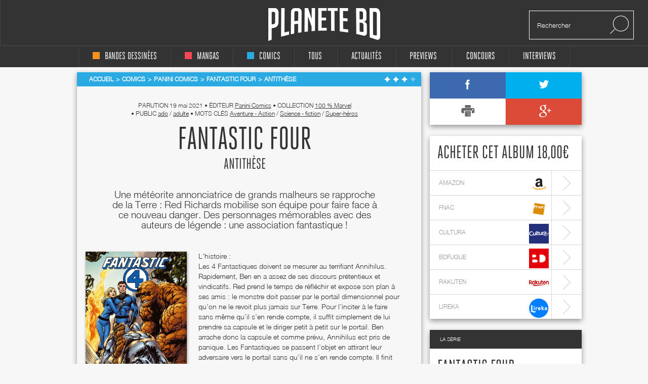

--- FILE ---
content_type: text/html; charset=UTF-8
request_url: https://static.planetebd.com/comics/panini-comics/fantastic-four/antithese/45389.html
body_size: 13054
content:
<!DOCTYPE html PUBLIC "-//W3C//DTD XHTML 1.0 Transitional//EN" "http://www.w3.org/TR/xhtml1/DTD/xhtml1-transitional.dtd">
<html xmlns="http://www.w3.org/1999/xhtml" lang="fr" xml:lang="fr">
<head>
  <!--  meta -->
             <meta content="text/html; charset=utf-8" http-equiv="Content-Type" />
                      <meta name="description" content="Planète BD, actualité, interviews et concours bd, mangas et comics" />
                      <meta name="title" content="Planète BD, actualité, interviews et concours bandes dessinées, mangas et comics" />
                     
      <link rel="canonical" href="https://static.planetebd.com/comics/panini-comics/fantastic-four/antithese/45389.html" />

      <meta property="og:title" content="Fantastic Four  chez Panini Comics"/>
<meta property="og:type" content="book"/>
<meta property="og:url" content="https://static.planetebd.com/comics/panini-comics/fantastic-four/antithese/45389.html"/>
<meta property="og:image" content="https://static.planetebd.com/dynamicImages/album/cover/normal/45/38/album-cover-normal-45389.jpg"/>
<meta property="og:site_name" content="planetebd.com"/>
<meta property="og:description" content="Une météorite annonciatrice de grands malheurs se rapproche de la Terre : Red Richards mobilise son équipe pour faire face à ce nouveau danger. Des personnages mémorables avec des auteurs de légende : une association fantastique ! "/>
<meta property="og:isbn" content="9782809496642"/>
    <meta property="fb:app_id" content="190758927615608" />
  <link rel="stylesheet" type="text/css" media="screen" href="https://static.planetebd.com/sw-combine/459cb1dc4fa76b8c3948dfa4933b8890.css?v=312" />
<link rel="stylesheet" type="text/css" media="screen" href="https://static.planetebd.com/sw-combine/6e205c204146e87d24fd23123d7502db.css?v=312" />
<script type="text/javascript" src="https://static.planetebd.com/sw-combine/aa9b219f67624074aa6ae611eb06bda0.js?v=312"></script>
<script type="text/javascript" src="https://static.planetebd.com/sw-combine/7b2fd04bd0b68e57c07c762fbcb85769.js?v=312"></script>
  <title>Fantastic Four  : Antithèse  (0), comics chez Panini Comics de Adams, Waid, O&#039;neil, Wieringo, Mounts, Martin</title>
  <meta name="google-site-verification" content="06xsVISqHHg7-D_0fA8sHKsYO5QaXFFZsImUjs99tWc" />
  <meta name="google-site-verification" content="E7PCcQYMFvo1-bwEZ5laCr_pdevFJpumkOht9JGJxTQ" />

  <!-- cultureG master tag -->
  <script type="application/javascript" src="https://do69ll745l27z.cloudfront.net/scripts/master/planetebd.js" async></script>

  <!-- common google DFP call -->
  <script async='async' src='https://www.googletagservices.com/tag/js/gpt.js'></script>
  <script>
    var googletag = googletag || {};
    googletag.cmd = googletag.cmd || [];
  </script>
   <!-- ads for planetebd -->
   <script>
    googletag.cmd.push(function() {
      googletag.defineSlot('/6479159/website_dressing', [1366, 1038], 'div-gpt-ad-1519577324962-0').addService(googletag.pubads());
      googletag.defineSlot('/6479159/header', [[728, 90], [900, 250]], 'div-gpt-ad-1519577165659-0').addService(googletag.pubads());
      googletag.defineSlot('/6479159/rightColumn', [[300, 100], [300, 600], [300, 250]], 'div-gpt-ad-1518971249730-0').addService(googletag.pubads());
      googletag.pubads().enableSingleRequest();
      googletag.pubads().collapseEmptyDivs();
      googletag.enableServices();
  });
  </script>
  <!-- start for cultureg ads -->
  <script src='//www.smartadserver.com/config.js?nwid=104' type="text/javascript"></script>
  <script type="text/javascript">
    sas.setup({ domain: '//www.smartadserver.com'});
  </script>
  <script type="text/javascript">
    if(document.location.pathname == "/")
      cgPageId = 631820; //planetebd.com/hp
    else
      cgPageId = 631821; //planetebd.com/rg

	  sas.call("onecall", {
  		siteId:		95444, 
		  pageId:		cgPageId,
		  formatId:	'1391,920,922',
		  target:		''
	  });
  </script>
  <!-- end for cultureg ads -->
  <!-- ads for perfecto -->
  <script>
    googletag.cmd.push(function() {
      googletag.defineSlot('/5646810647/dfp-PlaneteBD-Giga', [950, 250], 'div-gpt-ad-1520605250165-0').addService(googletag.pubads());
      googletag.defineSlot('/5646810647/dfp-PlaneteBD-Habillage', [1, 1], 'div-gpt-ad-1520605250165-1').addService(googletag.pubads());
      googletag.defineSlot('/5646810647/dfp-PlaneteBD-Mega', [728, 90], 'div-gpt-ad-1520605250165-2').addService(googletag.pubads());
      googletag.defineSlot('/5646810647/dfp-PlaneteBD-Pave', [300, 250], 'div-gpt-ad-1520605250165-3').addService(googletag.pubads());
      googletag.pubads().enableSingleRequest();
      googletag.enableServices();
    });
  </script>



  <meta charset="utf-8">
  <meta http-equiv="X-UA-Compatible" content="IE=edge,chrome=1">
  <meta name="viewport" content="width=device-width, initial-scale=1">
 </head>

<body>
<div id="fb-root"></div>
<script>
  window.fbAsyncInit = function() {
    FB.init({
      appId      : 190758927615608,
      xfbml      : true,
      version    : 'v2.5'
    });
  };
  fbSDK('script', 'facebook-jssdk');
</script>

<div class="main-wrap">

  <div id="website-dressing-container">
    <div id="website-dressing">
      <div id='div-gpt-ad-1519577324962-0'>
        <script>
          googletag.cmd.push(function() { googletag.display('div-gpt-ad-1519577324962-0'); });
        </script>
      </div>      
    </div>
  </div>

  <input id="main-nav-check" type="checkbox">
  <div class="container head" style="width: 100%">
    <div class ="header" id="header">
    
<label for="main-nav-check" id="iconMenuMobile" class="toggle" onclick="" title="Menu">≡</label>
<div class="menu-trigger"></div>
<a href="/" title="Planete BD" id="logo">Planete</a>
<div class="search">
    <form action="/recherche" method="GET">
        <input type="text" placeholder="Rechercher" name="mot-clef">
        <button class="search-submit-btn" disabled type="submit"><img src="/styles/originalversion/frontend/img/ico_search.png" alt="Search Icone"></button>
    </form>
</div>
    </div>
  </div>

  <nav class="menu_mobile">
    
<div id="menu">
    <label class="toggle" title="Close" onclick="" for="main-nav-check" style="right: 0; top: 15px;">×</label>
    <ul>

        <li>
            <a href="/accueil/bd/1.html" title="page d'accueil bd">
                <div class ="color-indicator-type-1"></div>bandes dessinées
            </a>

            <label class="toggle-sub" id="toggle_display_disabled" onclick="" for="fof">►</label>
            <input id="fof" class="sub-nav-check" type="checkbox">

            <ul id="fof-sub" class="sub-nav" style="top: 0;">
                <li class="sub-heading">
                    bandes dessinées
                    <label class="toggle" title="Back" onclick="" for="fof"  style="right:0; top:10px; font-size:29px;">►</label>
                </li>
                <li>
                    <a href="/actualites/bande-dessinee.html" title="actualités bds">Actualités</a>
                </li>
                <li>
                    <a href="/recherche/type/bd-1/nouveaute.html" title="nouveautés bd">Nouvelles chroniques</a>
                </li>
                <li>
                    <a href="/a-paraitre/bd/1.html" title="bd à paraître">À paraitre</a>
                </li>
                <li>
                    <a href="/recherche/type/bd-1/note/4.html" title="bd bédiens d'or">Tous les&nbsp;
                        <img src="/styles/originalversion/frontend/img/ico_star_y.png" alt="Grey Star">
                        <img src="/styles/originalversion/frontend/img/ico_star_y.png" alt="Grey Star">
                        <img src="/styles/originalversion/frontend/img/ico_star_y.png" alt="Grey Star">
                        <img src="/styles/originalversion/frontend/img/ico_star_y.png" alt="Grey Star">
                    </a>
                </li>
                <li>
                    <a href="/recherche/type/bd-1/note/3.html" title="bd bédiens d'argent">Tous les&nbsp;
                        <img src="/styles/originalversion/frontend/img/ico_star_y.png" alt="Grey Star">
                        <img src="/styles/originalversion/frontend/img/ico_star_y.png" alt="Grey Star">
                        <img src="/styles/originalversion/frontend/img/ico_star_y.png" alt="Grey Star">
                        <img src="/styles/originalversion/frontend/img/ico_star_grey.png" alt="Bold Grey Star">
                    </a>
                </li>
                <li>
                    <a href="/mots-cles/1.html">Par Mots Clés</a>
                </li>
                <li>
                    <a href="#">Par Public</a>
                    <label class="toggle-sub" id="toggle_display" onclick="" for="fof-portfolio-public">►</label>
                    <input id="fof-portfolio-public" class="sub-nav-check" type="checkbox">

                    <ul id="fof-portfolio-sub" class="sub-nav" style="top: 0;">
                        <li class="sub-heading">
                            Par Public
                            <label class="toggle" title="Back" onclick="" for="fof-portfolio-public"  style="right:0; top:10px; font-size:29px;">►</label>
                        </li>
                        <li>
                            <a href="/recherche/type/bd-1/public/enfant-1.html" title="bd enfant">Enfant</a>
                            <input id="fof-history" class="sub-nav-check" type="checkbox">
                        </li>
                                                <li>
                            <a href="/recherche/type/bd-1/public/ado-2.html" title="bd ado">Ado</a>
                            <input id="fof-history" class="sub-nav-check" type="checkbox">
                        </li>
                                                <li>
                            <a href="/recherche/type/bd-1/public/adulte-3.html" title="bd adulte">Adulte</a>
                            <input id="fof-history" class="sub-nav-check" type="checkbox">
                        </li>
                                            </ul>
                </li>
                <li>
                    <a href="/interviews/bande-dessinee.html" title="interviews bande dessinées">interviews</a>
                </li>
            </ul>
        </li>

        <li>
            <a href="/accueil/manga/2.html" title="page d'accueil manga">
                <div class ="color-indicator-type-2"></div>mangas
            </a>

            <label class="toggle-sub" id="toggle_display_disabled" onclick="" for="fast-apps">►</label>
            <input id="fast-apps" class="sub-nav-check" type="checkbox">

            <ul id="fa-sub" class="sub-nav" style="top: 0;">
                <li class="sub-heading">
                    mangas
                    <label class="toggle" title="Back" onclick="" for="fast-apps"  style="right:0; top:10px; font-size:29px;">►</label>
                </li>
                <li>
                    <a href="/actualites/manga.html" title="actualités mangas">Actualités</a>
                </li>
                <li>
                    <a href="/recherche/type/manga-2/nouveaute.html" title="nouveautés manga">Nouvelles chroniques</a>
                </li>
                <li>
                    <a href="/a-paraitre/manga/2.html" title="manga à paraître">à paraître</a>
                </li>
                <li>
                    <a href="/recherche/type/manga-2/note/4.html" title="manga mangarins d'or">Tous les&nbsp;
                        <img src="/styles/originalversion/frontend/img/ico_star_r.png" alt="Grey Star">
                        <img src="/styles/originalversion/frontend/img/ico_star_r.png" alt="Grey Star">
                        <img src="/styles/originalversion/frontend/img/ico_star_r.png" alt="Grey Star">
                        <img src="/styles/originalversion/frontend/img/ico_star_r.png" alt="Grey Star">
                    </a>
                </li>
                <li>
                    <a href="/recherche/type/manga-2/note/3.html" title="manga bédiens d'argent">Tous les&nbsp;
                        <img src="/styles/originalversion/frontend/img/ico_star_r.png" alt="Grey Star">
                        <img src="/styles/originalversion/frontend/img/ico_star_r.png" alt="Grey Star">
                        <img src="/styles/originalversion/frontend/img/ico_star_r.png" alt="Grey Star">
                        <img src="/styles/originalversion/frontend/img/ico_star_grey.png" alt="Bold Grey Star">
                    </a>
                </li>

                <li>
                    <a href="/mots-cles/2.html">Par Mots Clés</a>
                </li>


                <!--<li>
                    <a href="" title="previews manga">previews</a>
                </li>-->
                <!--
                        <li>
                            <a href="#">Concours</a>
                        </li>
                        <li>
                            <a href="#">Dossiers</a>
                        </li>
                        -->
                <li>
                    <a href="#">Par Public</a>
                    <label class="toggle-sub" id="toggle_display" onclick="" for="fa-portfolio-public">►</label>
                    <input id="fa-portfolio-public" class="sub-nav-check" type="checkbox">

                    <ul id="fa-portfolio-sub" class="sub-nav" style="top: 0;">
                        <li class="sub-heading">
                            Par Public
                            <label class="toggle" title="Back" onclick="" for="fa-portfolio-public"  style="right:0; top:10px; font-size:29px;">►</label>
                        </li>
                        <li>
                            <a href="/recherche/type/manga-2/public/enfant-1.html" title="manga enfant">Enfant</a>
                            <input id="fof-history" class="sub-nav-check" type="checkbox">
                        </li>
                                                <li>
                            <a href="/recherche/type/manga-2/public/ado-2.html" title="manga ado">Ado</a>
                            <input id="fof-history" class="sub-nav-check" type="checkbox">
                        </li>
                                                <li>
                            <a href="/recherche/type/manga-2/public/adulte-3.html" title="manga adulte">Adulte</a>
                            <input id="fof-history" class="sub-nav-check" type="checkbox">
                        </li>
                                            </ul>
                </li>

                <li>
                    <a href="/interviews/manga.html" title="interviews mangas">interviews</a>
                </li>
            </ul>

        </li>

        <li>
            <a href="/accueil/comics/3.html" title="page d'accueil comics">
                <div class ="color-indicator-type-3"></div>comics
            </a>

            <label class="toggle-sub" id="toggle_display_disabled" onclick="" for="jemcon">►</label>
            <input id="jemcon" class="sub-nav-check" type="checkbox">

            <ul id="jemcon-sub" class="sub-nav" style="top: 0;">
                <li class="sub-heading">
                    comics
                    <label class="toggle" title="Back" onclick="" for="jemcon"  style="right:0; top:10px; font-size:29px;">►</label>
                </li>
                <li>
                    <a href="/actualites/comics.html" title="actualités comics">Actualités</a>
                </li>
                <li>
                    <a href="/recherche/type/comics-3/nouveaute.html" title="nouveautés comics">Nouvelles chroniques</a>
                </li>
                <li>
                    <a href="/a-paraitre/comics/3.html" title="comics à paraître">à paraître
                    </a>
                </li>
                <li>
                    <a href="/recherche/type/comics-3/note/4.html" title="comics bédiens d'or">Tous les&nbsp;
                        <img src="/styles/originalversion/frontend/img/ico_star_b.png" alt="Grey Star">
                        <img src="/styles/originalversion/frontend/img/ico_star_b.png" alt="Grey Star">
                        <img src="/styles/originalversion/frontend/img/ico_star_b.png" alt="Grey Star">
                        <img src="/styles/originalversion/frontend/img/ico_star_b.png" alt="Grey Star">
                    </a>
                </li>
                <li>
                    <a href="/recherche/type/comics-3/note/3.html" title="comics bédiens d'argent">Tous les&nbsp;
                        <img src="/styles/originalversion/frontend/img/ico_star_b.png" alt="Grey Star">
                        <img src="/styles/originalversion/frontend/img/ico_star_b.png" alt="Grey Star">
                        <img src="/styles/originalversion/frontend/img/ico_star_b.png" alt="Grey Star">
                        <img src="/styles/originalversion/frontend/img/ico_star_grey.png" alt="Bold Grey Star">
                    </a>
                </li>

                <li>
                    <a href="/mots-cles/3.html">Par Mots Clés</a>
                </li>

               <!-- <li>
                    <a href="" title="previews comics">previews</a>
                </li>-->
                <!--
                <li>
                    <a href="#">Concours</a>
                </li>
                <li>
                    <a href="#">Dossiers</a>
                </li>
                -->
                <li>
                    <a href="#">Par Public</a>
                    <label class="toggle-sub" id="toggle_display" onclick="" for="jemcon-portfolio-public">►</label>
                    <input id="jemcon-portfolio-public" class="sub-nav-check" type="checkbox">

                    <ul id="jemcon-portfolio-sub" class="sub-nav" style="top: 0;">
                        <li class="sub-heading">
                            Par Public
                            <label class="toggle" title="Back" onclick="" for="jemcon-portfolio-public"  style="right:0; top:10px; font-size:29px;">►</label>
                        </li>
                        <li>
                            <a href="/recherche/type/comics-3/public/enfant-1.html" title="comics enfant">Enfant</a>
                            <input id="fof-history" class="sub-nav-check" type="checkbox">
                        </li>
                                                <li>
                            <a href="/recherche/type/comics-3/public/ado-2.html" title="comics ado">Ado</a>
                            <input id="fof-history" class="sub-nav-check" type="checkbox">
                        </li>
                                                <li>
                            <a href="/recherche/type/comics-3/public/adulte-3.html" title="comics adulte">Adulte</a>
                            <input id="fof-history" class="sub-nav-check" type="checkbox">
                        </li>
                                            </ul>
                </li>

                <li>
                    <a href="/interviews/comics.html" title="interviews comics">interviews</a>
                </li>

            </ul>
        </li>

        <li>
            <a href="/" title="accueil Planète BD">tous
            </a>

            <label class="toggle-sub" id="toggle_display_disabled" onclick="" for="all">►</label>
            <input id="all" class="sub-nav-check" type="checkbox">

            <ul id="all-sub" class="sub-nav" style="top: 0;">
                <li class="sub-heading">
                    tous
                    <label class="toggle" title="Back" onclick="" for="all"  style="right:0; top:10px; font-size:29px;">►</label>
                </li>
                <li>
                    <a href="/actualites/bande-dessinee-manga-comics.html" title="actualités">Actualités</a>
                </li>
                <li>
                    <a href="/recherche.html" title="nouveautés">Nouvelles chroniques</a>
                </li>
                <li>
                    <a href="/a-paraitre/bande-dessinee-manga-comics.html" title="à paraître">à paraître</a>
                </li>
                <li>
                    <a href="/recherche/note/4.html" title="bédiens d'or">Tous les&nbsp;
                        <img src="/styles/originalversion/frontend/img/ico_star_g.png" alt="Grey Star">
                        <img src="/styles/originalversion/frontend/img/ico_star_g.png" alt="Grey Star">
                        <img src="/styles/originalversion/frontend/img/ico_star_g.png" alt="Grey Star">
                        <img src="/styles/originalversion/frontend/img/ico_star_g.png" alt="Grey Star">
                    </a>
                </li>
                <li>
                    <a href="/recherche/note/3.html" title="bédiens d'argent">Tous les&nbsp;
                        <img src="/styles/originalversion/frontend/img/ico_star_g.png" alt="Grey Star">
                        <img src="/styles/originalversion/frontend/img/ico_star_g.png" alt="Grey Star">
                        <img src="/styles/originalversion/frontend/img/ico_star_g.png" alt="Grey Star">
                        <img src="/styles/originalversion/frontend/img/ico_star_grey.png" alt="Bold Grey Star">
                    </a>
                </li>
               <!-- <li>
                    <a href="" title="idées cadeaux">idées cadeaux</a>
                </li>-->
                <!--<li>
                    <a href="" title="previews">previews</a>
                </li>-->
                <li>
                    <a href="/mots-cles.html">Par Mots Clés</a>
                </li>
                <!--<li>
                    <a href="" title="previews bd">previews</a>
                </li>-->
                <!--
                <li>
                    <a href="#">Concours</a>
                </li>
                <li>
                    <a href="#">Dossiers</a>
                </li>
                -->                
                <li>
                    <a href="#">Par Public</a>
                    <label class="toggle-sub" id="toggle_display" onclick="" for="all-portfolio-public">►</label>
                    <input id="all-portfolio-public" class="sub-nav-check" type="checkbox">

                    <ul id="all-portfolio-sub" class="sub-nav" style="top: 0;">
                        <li class="sub-heading">
                            Par Public
                            <label class="toggle" title="Back" onclick="" for="all-portfolio-public"  style="right:0; top:10px; font-size:29px;">►</label>
                        </li>
                        <li>
                            <a href="/recherche/public/enfant-1.html" title="bd enfant">Enfant</a>
                            <input id="fof-history" class="sub-nav-check" type="checkbox">
                        </li>
                                                <li>
                            <a href="/recherche/public/ado-2.html" title="bd ado">Ado</a>
                            <input id="fof-history" class="sub-nav-check" type="checkbox">
                        </li>
                                                <li>
                            <a href="/recherche/public/adulte-3.html" title="bd adulte">Adulte</a>
                            <input id="fof-history" class="sub-nav-check" type="checkbox">
                        </li>
                                            </ul>
                </li>
                <li>
                    <a href="/interviews/bande-dessinee-manga-comics.html" title="interviews">interviews</a>
                </li>
                <!--<li>
                    <a href="" title="dossiers">dossiers</a>
                </li>-->
            </ul>
        </li>
        <!--<li>
            <a href="" title="accueil idées cadeaux"><b>idées cadeaux</b>
            </a>
            <label class="toggle-sub" id="toggle_display_disabled" onclick="" for="gift">►</label>
            <input id="gift" class="sub-nav-check" type="checkbox">

            <ul id="gift-sub" class="sub-nav" style="top: 0;">
                <li class="sub-heading">
                    idées cadeaux
                    <label class="toggle" title="Back" onclick="" for="gift"  style="right:0; top:10px; font-size:29px;">►</label>
                </li>
                <li>
                    <a href="" title="idées cadeaux bd">bandes dessinées</a>
                </li>
                <li>
                    <a href="" title="idées cadeaux mangas">mangas</a>
                </li>
                <li>
                    <a href="" title="idées cadeaux comics">comics</a>
                </li>
                <li>
                    <a href="" title="accueil">Tous types</a>
                </li>
            </ul>
        </li>-->

        <li>
            <a href="/actualites/bande-dessinee-manga-comics.html" title="actualités">Actualités
            </a>

            <label class="toggle-sub" id="toggle_display_disabled" onclick="" for="preview">►</label>
            <input id="preview" class="sub-nav-check" type="checkbox">

            <ul id="preview-sub" class="sub-nav" style="top: 0;">
                <li class="sub-heading">
                    Actualités
                    <label class="toggle" title="Back" onclick="" for="preview"  style="right:0; top:10px; font-size:29px;">►</label>
                </li>
               <!-- <li>
                    <a href="" title="previews bd">previews</a>
                </li>-->
                <li>
                    <a href="/actualites/bande-dessinee.html" title="actualités bds"><div class ="color-indicator-type-1"></div>bandes dessinées</a>
                </li>
                <li>
                    <a href="/actualites/manga.html" title="actualités mangas"><div class ="color-indicator-type-2"></div>mangas</a>
                </li>
                <li>
                    <a href="/actualites/comics.html" title="actualités comics"><div class ="color-indicator-type-3"></div>comics</a>
                </li>
                <li>
                    <a href="/actualites/bande-dessinee-manga-comics.html" title="actualités">Tous types</a>
                </li>
            </ul>
        </li>
        <li>
            <a href="/preview-bande-dessinee-manga-comics.html" title="previews">Previews</a>
       </li>

        <li>
            <a href="/concours/bande-dessinee-manga-comics.html" title="accueil des concours">concours
            </a>
            <label class="toggle-sub" id="toggle_display_disabled" onclick="" for="contest">►</label>
            <input id="contest" class="sub-nav-check" type="checkbox">

            <ul id="contest-sub" class="sub-nav" style="top: 0;">
                <li class="sub-heading">
                    concours
                    <label class="toggle" title="Back" onclick="" for="contest"  style="right:0; top:10px; font-size:29px;">►</label>
                </li>
                            </ul>
        </li>


        <li>
            <a href="/interviews/bande-dessinee-manga-comics.html" title="accueil des interviews">interviews
            </a>
            <label class="toggle-sub" id="toggle_display_disabled" onclick="" for="interview">►</label>
            <input id="interview" class="sub-nav-check" type="checkbox">

            <ul id="interview-sub" class="sub-nav" style="top: 0;">
                <li class="sub-heading">
                    interviews
                    <label class="toggle" title="Back" onclick="" for="interview"  style="right:0; top:10px; font-size:29px;">►</label>
                </li>

                                    <li><a href="/interview/hub/1593.html" title="interview de Hub"><div class ="color-indicator-type-1"></div>Hub</a></li>
                                    <li><a href="/interview/benoit-dahan/1592.html" title="interview de Benoît Dahan"><div class ="color-indicator-type-1"></div>Benoît Dahan</a></li>
                                    <li><a href="/interview/jean-dytar/1591.html" title="interview de Jean Dytar"><div class ="color-indicator-type-1"></div>Jean Dytar</a></li>
                                    <li><a href="/interview/franck-biancarelli/1589.html" title="interview de Franck Biancarelli"><div class ="color-indicator-type-1"></div>Franck Biancarelli</a></li>
                                    <li><a href="/interview/bastien-vives/1590.html" title="interview de Bastien Vives "><div class ="color-indicator-type-1"></div>Bastien Vives </a></li>
                            </ul>
        </li>



    </ul>
</div>
  </nav>
    <div class="wrap" itemscope itemtype="http://schema.org/Book" >
      <div class="banner">
        <!-- planetebd planetebd dfp tag -->
        <div id='div-gpt-ad-1519577165659-0'>
          <script>
            googletag.cmd.push(function() { googletag.display('div-gpt-ad-1519577165659-0'); });
          </script>
        </div>        
      </div>
      <div class="body">
        <div class="container">
          

<div class="content">

    <div class="box-white grey">
        
    <div class="breadcrumbs blue hh" itemscope itemtype="http://data-vocabulary.org/Breadcrumb">

        <ul>
            <li><a href="/" title="page d'accueil planeteBD" itemprop="url"><span itemprop="title">Accueil</span></a></li>
            <li><a href="/accueil/comics/3.html#accueil" title="Comics" itemprop="url"><span itemprop="title">Comics</span></a></li>

                            <li><a href="/recherche/editeur/panini-comics-29.html#editeur" title="Panini Comics" itemprop="url"><span itemprop="title">Panini Comics</span></a></li>
                <li> <a href="/comics/series/fantastic-four/18284.html" title="Fantastic Four " itemprop="url"><span itemprop="title">Fantastic Four </span></a></li>
                <li class="active"><a itemprop="url" href="/comics/panini-comics/fantastic-four/antithese/45389.html#fil" title="Antithèse " ><span itemprop="title">Antithèse </span></a></li>
                 </ul><div class="stars">

            <img src="/styles/originalversion/frontend/img/ico_star_w.png" alt="White Star">
            <img src="/styles/originalversion/frontend/img/ico_star_w.png" alt="White Star">
            <img src="/styles/originalversion/frontend/img/ico_star_w.png" alt="White Star">
    
            <img src="/styles/originalversion/frontend/img/ico_star_l.png" alt="Light Star">
    

<div class="mark-information">
    <h2>CHEF D'ŒUVRE&nbsp;&nbsp;
            <img src="/styles/originalversion/frontend/img/ico_star_green.png" alt="Green Star">
            <img src="/styles/originalversion/frontend/img/ico_star_green.png" alt="Green Star">
            <img src="/styles/originalversion/frontend/img/ico_star_green.png" alt="Green Star">
            <img src="/styles/originalversion/frontend/img/ico_star_green.png" alt="Green Star">
        </h2>

    <h2>TRÈS BON&nbsp;&nbsp;
            <img src="/styles/originalversion/frontend/img/ico_star_green.png" alt="Green Star">
            <img src="/styles/originalversion/frontend/img/ico_star_green.png" alt="Green Star">
            <img src="/styles/originalversion/frontend/img/ico_star_green.png" alt="Green Star">
            <img src="/styles/originalversion/frontend/img/ico_star_g.png" alt="Dark Star">
    </h2>

    <h2>BON&nbsp;&nbsp;
            <img src="/styles/originalversion/frontend/img/ico_star_green.png" alt="Green Star">
            <img src="/styles/originalversion/frontend/img/ico_star_green.png" alt="Green Star">
                <img src="/styles/originalversion/frontend/img/ico_star_g.png" alt="Dark Star">
            <img src="/styles/originalversion/frontend/img/ico_star_g.png" alt="Dark Star">
        </h2>

    <h2>BOF. MOYEN&nbsp;&nbsp;
        <img src="/styles/originalversion/frontend/img/ico_star_green.png" alt="Green Star">
            <img src="/styles/originalversion/frontend/img/ico_star_g.png" alt="Dark Star">
            <img src="/styles/originalversion/frontend/img/ico_star_g.png" alt="Dark Star">
            <img src="/styles/originalversion/frontend/img/ico_star_g.png" alt="Dark Star">
        </h2>

    <h2>BIDE&nbsp;&nbsp;
            <img src="/styles/originalversion/frontend/img/ico_star_g.png" alt="Dark Star">
            <img src="/styles/originalversion/frontend/img/ico_star_g.png" alt="Dark Star">
            <img src="/styles/originalversion/frontend/img/ico_star_g.png" alt="Dark Star">
            <img src="/styles/originalversion/frontend/img/ico_star_g.png" alt="Dark Star">
        </h2>
</div></div>

            
    </div>


        
        <div class="album-details">
            <div class="meta">
                <meta itemprop="datePublished" content="2021-05-19" />
                parution <span>19 mai 2021</span>
                <span class="dot">•</span>&nbsp;éditeur <a href="/recherche/editeur/panini-comics-29.html" title="Panini Comics"><span itemprop="editor">Panini Comics</span></a>
                                    <span class="dot">•</span>&nbsp;collection <a href="/recherche/collection/1-marvel-169.html" title="100 % Marvel">100 % Marvel</a><br>
                                <span class="dot">•</span>&nbsp;Public                     <a href="/recherche/public/ado-2.html" title="ado">ado</a>
                    /                                    <a href="/recherche/public/adulte-3.html" title="adulte">adulte</a>
                                                                    <span class="dot">•</span>&nbsp;Mots clés
                                <a itemprop="genre" href="/recherche/genre/aventure-action-1.html" title="Aventure - Action">Aventure - Action</a>
                   /                                 <a itemprop="genre" href="/recherche/genre/science-fiction-9.html" title="Science - fiction">Science - fiction</a>
                   /                                 <a itemprop="genre" href="/recherche/genre/super-heros-42.html" title="Super-héros">Super-héros</a>
                                                              </div>

            <meta itemprop="name" content="Antithèse  Fantastic Four " />
            <h1>Fantastic Four </h1>
                                    <h2 class="album-title">Antithèse </h2>
                            <h2 itemprop="description">Une météorite annonciatrice de grands malheurs se rapproche de la Terre : Red Richards mobilise son équipe pour faire face à ce nouveau danger. Des personnages mémorables avec des auteurs de légende : une association fantastique ! </h2>
            <div class="left-side">
                <br>
                <div class="rate">
                    <div class="image">
                                                    <script type="text/javascript">
                                var album_cover_url = "https://static.planetebd.com/dynamicImages/album/cover/large/45/38/album-cover-large-45389.jpg";
                            </script>
                            <a class="fancybox" rel="group" id="cover-image" title="Fantastic Four  : Antithèse  (0), comics chez Panini Comics de Adams, Waid, O&#039;neil, Wieringo, Mounts, Martin" href="/dynamicImages/album/cover/large/45/38/album-cover-large-45389.jpg">
                                <img src="https://static.planetebd.com/dynamicImages/album/cover/large/45/38/album-cover-large-45389.jpg"  width="150" alt="Fantastic Four  : Antithèse  (0), comics chez Panini Comics de Adams, Waid, O&#039;neil, Wieringo, Mounts, Martin" itemprop="image" />                            </a>
                                            </div>
                    <ul>
                        <li><span>Notre note</span> 
                        <img src="/styles/originalversion/frontend/img/ico_star_b.png" alt="Blue Star">
                                <img src="/styles/originalversion/frontend/img/ico_star_b.png" alt="Blue Star">
                                <img src="/styles/originalversion/frontend/img/ico_star_b.png" alt="Blue Star">
            
            <img src="/styles/originalversion/frontend/img/ico_star_g.png" alt="Grey Star">
    
<div class="mark-information">
    <h2>CHEF D'ŒUVRE&nbsp;&nbsp;
            <img src="/styles/originalversion/frontend/img/ico_star_green.png" alt="Green Star">
            <img src="/styles/originalversion/frontend/img/ico_star_green.png" alt="Green Star">
            <img src="/styles/originalversion/frontend/img/ico_star_green.png" alt="Green Star">
            <img src="/styles/originalversion/frontend/img/ico_star_green.png" alt="Green Star">
        </h2>

    <h2>TRÈS BON&nbsp;&nbsp;
            <img src="/styles/originalversion/frontend/img/ico_star_green.png" alt="Green Star">
            <img src="/styles/originalversion/frontend/img/ico_star_green.png" alt="Green Star">
            <img src="/styles/originalversion/frontend/img/ico_star_green.png" alt="Green Star">
            <img src="/styles/originalversion/frontend/img/ico_star_g.png" alt="Dark Star">
    </h2>

    <h2>BON&nbsp;&nbsp;
            <img src="/styles/originalversion/frontend/img/ico_star_green.png" alt="Green Star">
            <img src="/styles/originalversion/frontend/img/ico_star_green.png" alt="Green Star">
                <img src="/styles/originalversion/frontend/img/ico_star_g.png" alt="Dark Star">
            <img src="/styles/originalversion/frontend/img/ico_star_g.png" alt="Dark Star">
        </h2>

    <h2>BOF. MOYEN&nbsp;&nbsp;
        <img src="/styles/originalversion/frontend/img/ico_star_green.png" alt="Green Star">
            <img src="/styles/originalversion/frontend/img/ico_star_g.png" alt="Dark Star">
            <img src="/styles/originalversion/frontend/img/ico_star_g.png" alt="Dark Star">
            <img src="/styles/originalversion/frontend/img/ico_star_g.png" alt="Dark Star">
        </h2>

    <h2>BIDE&nbsp;&nbsp;
            <img src="/styles/originalversion/frontend/img/ico_star_g.png" alt="Dark Star">
            <img src="/styles/originalversion/frontend/img/ico_star_g.png" alt="Dark Star">
            <img src="/styles/originalversion/frontend/img/ico_star_g.png" alt="Dark Star">
            <img src="/styles/originalversion/frontend/img/ico_star_g.png" alt="Dark Star">
        </h2>
</div>                        </li>
                    </ul>
                    <ul>
                        <li><span>Scénario</span>  
                        <img src="/styles/originalversion/frontend/img/ico_star_b.png" alt="Blue Star">
                                <img src="/styles/originalversion/frontend/img/ico_star_b.png" alt="Blue Star">
            
            <img src="/styles/originalversion/frontend/img/ico_star_g.png" alt="Grey Star">
            <img src="/styles/originalversion/frontend/img/ico_star_g.png" alt="Grey Star">
    
<div class="mark-information">
    <h2>CHEF D'ŒUVRE&nbsp;&nbsp;
            <img src="/styles/originalversion/frontend/img/ico_star_green.png" alt="Green Star">
            <img src="/styles/originalversion/frontend/img/ico_star_green.png" alt="Green Star">
            <img src="/styles/originalversion/frontend/img/ico_star_green.png" alt="Green Star">
            <img src="/styles/originalversion/frontend/img/ico_star_green.png" alt="Green Star">
        </h2>

    <h2>TRÈS BON&nbsp;&nbsp;
            <img src="/styles/originalversion/frontend/img/ico_star_green.png" alt="Green Star">
            <img src="/styles/originalversion/frontend/img/ico_star_green.png" alt="Green Star">
            <img src="/styles/originalversion/frontend/img/ico_star_green.png" alt="Green Star">
            <img src="/styles/originalversion/frontend/img/ico_star_g.png" alt="Dark Star">
    </h2>

    <h2>BON&nbsp;&nbsp;
            <img src="/styles/originalversion/frontend/img/ico_star_green.png" alt="Green Star">
            <img src="/styles/originalversion/frontend/img/ico_star_green.png" alt="Green Star">
                <img src="/styles/originalversion/frontend/img/ico_star_g.png" alt="Dark Star">
            <img src="/styles/originalversion/frontend/img/ico_star_g.png" alt="Dark Star">
        </h2>

    <h2>BOF. MOYEN&nbsp;&nbsp;
        <img src="/styles/originalversion/frontend/img/ico_star_green.png" alt="Green Star">
            <img src="/styles/originalversion/frontend/img/ico_star_g.png" alt="Dark Star">
            <img src="/styles/originalversion/frontend/img/ico_star_g.png" alt="Dark Star">
            <img src="/styles/originalversion/frontend/img/ico_star_g.png" alt="Dark Star">
        </h2>

    <h2>BIDE&nbsp;&nbsp;
            <img src="/styles/originalversion/frontend/img/ico_star_g.png" alt="Dark Star">
            <img src="/styles/originalversion/frontend/img/ico_star_g.png" alt="Dark Star">
            <img src="/styles/originalversion/frontend/img/ico_star_g.png" alt="Dark Star">
            <img src="/styles/originalversion/frontend/img/ico_star_g.png" alt="Dark Star">
        </h2>
</div></li>
                        <li><span>dessin</span>  
                        <img src="/styles/originalversion/frontend/img/ico_star_b.png" alt="Blue Star">
                                <img src="/styles/originalversion/frontend/img/ico_star_b.png" alt="Blue Star">
                                <img src="/styles/originalversion/frontend/img/ico_star_b.png" alt="Blue Star">
                                <img src="/styles/originalversion/frontend/img/ico_star_b.png" alt="Blue Star">
            
    
<div class="mark-information">
    <h2>CHEF D'ŒUVRE&nbsp;&nbsp;
            <img src="/styles/originalversion/frontend/img/ico_star_green.png" alt="Green Star">
            <img src="/styles/originalversion/frontend/img/ico_star_green.png" alt="Green Star">
            <img src="/styles/originalversion/frontend/img/ico_star_green.png" alt="Green Star">
            <img src="/styles/originalversion/frontend/img/ico_star_green.png" alt="Green Star">
        </h2>

    <h2>TRÈS BON&nbsp;&nbsp;
            <img src="/styles/originalversion/frontend/img/ico_star_green.png" alt="Green Star">
            <img src="/styles/originalversion/frontend/img/ico_star_green.png" alt="Green Star">
            <img src="/styles/originalversion/frontend/img/ico_star_green.png" alt="Green Star">
            <img src="/styles/originalversion/frontend/img/ico_star_g.png" alt="Dark Star">
    </h2>

    <h2>BON&nbsp;&nbsp;
            <img src="/styles/originalversion/frontend/img/ico_star_green.png" alt="Green Star">
            <img src="/styles/originalversion/frontend/img/ico_star_green.png" alt="Green Star">
                <img src="/styles/originalversion/frontend/img/ico_star_g.png" alt="Dark Star">
            <img src="/styles/originalversion/frontend/img/ico_star_g.png" alt="Dark Star">
        </h2>

    <h2>BOF. MOYEN&nbsp;&nbsp;
        <img src="/styles/originalversion/frontend/img/ico_star_green.png" alt="Green Star">
            <img src="/styles/originalversion/frontend/img/ico_star_g.png" alt="Dark Star">
            <img src="/styles/originalversion/frontend/img/ico_star_g.png" alt="Dark Star">
            <img src="/styles/originalversion/frontend/img/ico_star_g.png" alt="Dark Star">
        </h2>

    <h2>BIDE&nbsp;&nbsp;
            <img src="/styles/originalversion/frontend/img/ico_star_g.png" alt="Dark Star">
            <img src="/styles/originalversion/frontend/img/ico_star_g.png" alt="Dark Star">
            <img src="/styles/originalversion/frontend/img/ico_star_g.png" alt="Dark Star">
            <img src="/styles/originalversion/frontend/img/ico_star_g.png" alt="Dark Star">
        </h2>
</div></li>
                    </ul>
                </div>
                                                            <div class="gallery">
                            <a class="fancybox" title="Fantastic Four  : Antithèse  (0), comics chez Panini Comics de Adams, Waid, O&#039;neil, Wieringo, Mounts, Martin" rel="group" href="/dynamicImages/album/page/large/45/38/album-page-large-45389.jpg">
                                <img src="https://static.planetebd.com/dynamicImages/album/page/large/45/38/album-page-large-45389.jpg"  alt="Fantastic Four  : Antithèse  (0), comics chez Panini Comics de Adams, Waid, O&#039;neil, Wieringo, Mounts, Martin" /></a>                                        
                        </div>
                        <div class="copy" itemprop="bookEdition">
                            &copy;Panini Comics édition 2021                        </div>
                                    
                
                <span itemprop="reviews" itemscope itemtype="http://schema.org/Review">
                        <div class="author-info" itemprop="author" itemscope itemtype="http://schema.org/Person">
                            <img src="https://static.planetebd.com/dynamicImages/user/face/small/user-face-small-83.jpg"  alt="" />                            <h3><span>PAR</span> <span itemprop="name"><a itemprop="url" title="Guillaume Clavières" href="/recherche/chroniqueur/guillaume-clavieres-83.html">Guillaume Clavières</a></span></h3>
                            <div class="date" itemprop="datePublished">
                                4 juillet 2021                            </div>
                        </div>

                    <span itemprop="reviewRating" itemscope itemtype="http://schema.org/Rating">
                        <meta itemprop="worstRating" content="0" />
                        <meta itemprop="bestRating" content="4" />
                        <meta itemprop="ratingValue" content="3" />
                    </span>
                </span>
            </div>



            <div class="entry">
                                    <div itemprop="author" itemscope itemtype="http://schema.org/Person">
                        <span itemprop="name" content="  "></span>
                    </div>
                                    <div itemprop="author" itemscope itemtype="http://schema.org/Person">
                        <span itemprop="name" content="  "></span>
                    </div>
                                    <div itemprop="author" itemscope itemtype="http://schema.org/Person">
                        <span itemprop="name" content="  "></span>
                    </div>
                                    <div itemprop="author" itemscope itemtype="http://schema.org/Person">
                        <span itemprop="name" content="  "></span>
                    </div>
                                    <div itemprop="author" itemscope itemtype="http://schema.org/Person">
                        <span itemprop="name" content="  "></span>
                    </div>
                                    <div itemprop="author" itemscope itemtype="http://schema.org/Person">
                        <span itemprop="name" content="  "></span>
                    </div>
                
                                <h4>L'histoire :</h4>
                <p>Les 4 Fantastiques doivent se mesurer au terrifiant Annihilus. Rapidement, Ben en a assez de ses discours prétentieux et vindicatifs. Red prend le temps de réfléchir et expose son plan à ses amis : le monstre doit passer par le portail dimensionnel pour qu’on ne le revoit plus jamais sur Terre. Pour l’inciter à le faire sans même qu’il s’en rende compte, il suffit simplement de lui prendre sa capsule et le diriger petit à petit sur le portail. Ben arrache donc la capsule et comme prévu, Annihilus est pris de panique. Les Fantastiques se passent l’objet en attirant leur adversaire vers le portail sans qu’il ne s’en rende compte. Il finit par tomber dans le piège et Red referme le portail avec ses gantelets manipulateurs d’espace en acier. Le quotidien reprend rapidement ses droits. Jane se languit de son mari qui est constamment plongé dans ses travaux, ses recherches ou une quelconque invention qui fera changer le monde. Pendant ce temps, Ben et Johnny s’ennuient et comme souvent, ils s’occupent en faisant des bêtises plus ou moins dangereuses. Pourtant, ce jour-là, tout le monde s’interrompt, même Mr Fantastique ! Une gigantesque météorite se dirige sur la Terre à une vitesse inquiétante. Le groupe va devoir intervenir pour éviter la catastrophe mais est-ce vraiment une météorite ? </p>
                <h4>Ce qu'on en pense sur la planète BD :</h4>
                <p itemprop="reviewBody">C’est un événement en lui-même : deux monstres sacrés du comics Mark Waid et Neal Adams s’associent le temps d’une histoire courte sur les Quatre Fantastiques ! S’attaquer à l’équipe de Red Richards allait de soi tant l’univers est infini et d’une créativité folle. On peut donc s’attendre à des trouvailles abracadabrantes, des voyages stellaires ahurissants et des vilains extra-terrestres effrayants. Waid offre tout cela et bien plus avec une alliance spectaculaire entre les 4 et Galactus ! Le récit, même s’il reste classique dans sa conception, fourmille de belles idées et bénéficie d’un rythme haletant. Il est surtout parfaitement calibré pour le génie audacieux de Neal Adams. Même si certains plans de visages sont un peu brouillons, le graphisme reste d’une beauté et d’une inventivité incroyables. Que ce soit les mouvements qui crèvent les planches ou le gigantisme de nos héros, le visuel nous rappelle que Neal Adams reste l’un des plus grands dessinateurs de l’histoire. On le retrouve d’ailleurs dans un autre mini-récit plus ancien, scénarisé par Dennis O’Neil, qui met en scène les X-Men contre une autre menace extra-terrestre. Enfin, c’est Mark Waid qu’on retrouve pour clore le volume avec une petite gâterie superbement dessinée par Mike Wieringo sur une idée originale : comment faire pour médiatiser Richards & co ? Les Quatre Fantastiques ont de la concurrence avec des auteurs de haut vol ! </p>
                <div class="meta bottom">
                                                                        <span><a href="https://www.panini.fr/shp_fra_fr/fantastic-four-antithesis-f1m21020-fr02.html" class="link" target="_blank" title="voir la fiche officielle">voir la fiche officielle </a></span> <span class="dot">•</span>
                        
                                                                                         <span class = "entitled" itemprop="isbn">ISBN</span> <span>9782809496642</span>
                </div>
            </div>

            <div id="empty" style="clear: both;"></div>
        </div>
            </div>
    <div class="box-white social_network" >
        <div class="fb-like"></div>
        <div class="fb-share-button" data-href="https://www.planetebd.com/comics/panini-comics/fantastic-four/antithese/45389.html" data-layout="button_count"></div>
        <div class="fb-send" data-href="https://www.planetebd.com/comics/panini-comics/fantastic-four/antithese/45389.html"></div>
        <div id="disqus_thread"></div>
    </div>
</div>


















<script type="text/javascript">

    var larg = (document.body.clientWidth);
    if(larg < 800)
        min = 3;
    else
        min = 6;

    $(".fancybox").fancybox({
        helpers: {
            title : {
                type : 'inside'
            }
        },
        afterClose: function () {
            $(".fancybox").show();
        }
    });

</script>
<script type="text/javascript">
    // tag disqus
    var disqus_config = function () {
        this.page.url = 'https://www.planetebd.com/comics/panini-comics/fantastic-four/antithese/45389.html';
        this.page.identifier = '/comics/panini-comics/fantastic-four/antithese/45389.html';
        this.language = "fr";
    };

    (function() {  // DON'T EDIT BELOW THIS LINE
        var d = document, s = d.createElement('script');

        s.src = '//plantebd.disqus.com/embed.js';

        s.setAttribute('data-timestamp', +new Date());
        (d.head || d.body).appendChild(s);
    })();
</script>
<script id="dsq-count-scr" src="//plantebd.disqus.com/count.js" async></script>

        <aside class="sidebar">
          
<div class="widget widget-share">
    <div class="links">
        
            <a class="fb" href="#" onclick="postToFacebok(); return false;"><img src="/styles/originalversion/frontend/img/ico_s_1.png" alt="facebook image"></a>
            <a class="tw" href="https://twitter.com/share?url=https%3A%2F%2Fstatic.planetebd.com%2F-%2Fpanini-comics%2Ffantastic-four%2Fantithese%2F45389.html&text=Fantastic+Four++chez+Panini+Comics" onclick="popitup($(this).attr('href')); return false;" ><img src="/styles/originalversion/frontend/img/ico_s_2.png" alt="twitter image"></a>
            <a href="/review/print/album_id/45389" target="_blank" class="white"><img src="/styles/originalversion/frontend/img/ico_s_3.png" alt=""></a>
            <a href="https://plus.google.com/share?url=https%3A%2F%2Fstatic.planetebd.com%2F-%2Fpanini-comics%2Ffantastic-four%2Fantithese%2F45389.html" class="g_plus" onclick="popitup($(this).attr('href')); return false;"><img src="/styles/originalversion/frontend/img/ico_s_5.png" alt="google+ image"></a>
            </div>
</div>


    <div class="widget" itemprop="offers" itemscope itemtype="http://schema.org/Offer">
    <div class="album-links">
        <meta itemprop="priceCurrency" content="EUR" />
        <h2>Acheter cet album 18,00&euro;</h2>
        <ul>
            <li><a href="https://www.amazon.fr/s?rh=n%3A301133&ref=bnav_search_go&b?_encoding=UTF8&tag=planetebd-21&k=9782809496642" target="_blank">amazon<img src="/styles/originalversion/frontend/img/amazon_retailer.png" alt="achat sur amazon"></a></li>
            <li><a href="https://www.awin1.com/cread.php?awinmid=12665&awinaffid=483033&clickref=Planetebd&p=https://recherche.fnac.com/SearchResult/ResultList.aspx?Search=9782809496642" target="_blank">fnac<img src="/styles/originalversion/frontend/img/fnac_retailer.png" alt="achat sur la fnac"></a></li>
            <li><a href="https://www.awin1.com/cread.php?awinmid=113876&awinaffid=483033&clickref=Planetebd&p=https://www.cultura.com/search/results?search_query=9782809496642" target="_blank">cultura<img src="/styles/originalversion/frontend/img/cultura_retailer.png" alt="achat sur cultura"></a></li>
            <li><a href="https://www.bdfugue.com/a/?ean=9782809496642&ref=18" target="_blank">bdfugue<img src="/styles/originalversion/frontend/img/bdfugue_retailer2.png" alt="bdfugue retailer link"></a></li>
            <li><a href="https://track.effiliation.com/servlet/effi.redir?id_compteur=12099185&url=https://fr.shopping.rakuten.com/s/9782809496642" target="_blank">rakuten <img src="/styles/originalversion/frontend/img/rakuten_retailer.png" alt="achat sur rakuten"></a></li>
            <li><a href="https://www.lireka.com/fr/livre/9782809496642?utm_source=planetebd&utm_medium=affiliate&utm_campaign=planetebd-affiliate" target="_blank">lireka<img src="/styles/originalversion/frontend/img/lireka_retailer.png" alt="achat sur lireka"></a></li>
        </ul>
    </div>
</div>
    
<div class="widget">
    <h3>La série</h3>
    <div class="series">
        <h2><a href="/comics/series/fantastic-four/18284.html" title="Fantastic Four ">Fantastic Four </a></h2>

                    <p>série en cours en France </p>
        
                <p>1             album paru, 1             prévu </p>
    

                <p>série en cours aux USA<p>
                                <p>Titre en VO : Fantastic Four </p>
    
                <p>1             album paru, 1             prévu </p>
    
            </div>
</div>


    <div class="widget">
        <h3>scénariste        </h3>
        <div class="author">

            
                                    <div class="image">
                        <img src="https://static.planetebd.com/dynamicImages/author/face/small/23/author-face-small-2344.jpg"  class="fleft" width="100" alt="interview de Mark Waid" />                        <br>&copy;
                        planetebd.com 2026                    </div>
                                <h2><a href="/auteur/mark-waid/2344.html" title="Mark Waid">Mark Waid</a></h2>

                                    <p>Les séries de l'auteur :<br>
                                                <a href="/comics/series/new-history-of-the-dc-universe/24195.html" title="New history of the DC Universe ">
                            New history of the DC Universe </a>,                                                 <a href="/comics/series/batman-superman-wolrd-s-finest/20287.html" title="Batman Superman Wolrd&#039;s finest">
                            Batman Superman Wolrd&#039;s finest</a>,                                                 <a href="/comics/series/batman-et-robin-annee-un/23766.html" title="Batman et Robin Année un">
                            Batman et Robin Année un</a>,                                                 <a href="/comics/series/justice-league-unlimited/23599.html" title="Justice League Unlimited ">
                            Justice League Unlimited </a>,                                                 <a href="/comics/series/absolute-power/23023.html" title="Absolute Power">
                            Absolute Power</a>,                                                 <a href="/comics/series/dawn-of-titans/21697.html" title="Dawn of Titans ">
                            Dawn of Titans </a>,                                                 <a href="/comics/series/dawn-of-shazam/21698.html" title="Dawn of Shazam">
                            Dawn of Shazam</a>,                                                 <a href="/comics/series/planete-lazarus/20919.html" title="Planète Lazarus ">
                            Planète Lazarus </a>,                                                 <a href="/comics/series/batman-death-metal/17445.html" title="Batman Death Metal">
                            Batman Death Metal</a>,                                                 <a href="/comics/series/fantastic-four/18284.html" title="Fantastic Four ">
                            Fantastic Four </a>,                                                 <a href="/comics/series/doctor-strange-chirurgien-supreme/18286.html" title="Doctor Strange: chirurgien suprême ">
                            Doctor Strange: chirurgien suprême </a>,                                                 <a href="/comics/series/ignited/16052.html" title="Ignited">
                            Ignited</a>,                                                 <a href="/comics/series/black-widow/17500.html" title="Black Widow">
                            Black Widow</a>,                                                 <a href="/comics/series/riverdale-presente/14654.html" title="Riverdale présente...">
                            Riverdale présente...</a>,                                                 <a href="/comics/series/marvel-comics-1/16624.html" title="Marvel Comics 1000">
                            Marvel Comics 1000</a>                                            </p>
                

            
        </div>
    </div>
    <div class="widget">
        <h3>scénariste        </h3>
        <div class="author">

            
                                <h2><a href="/auteur/dennis-o-neil/4947.html" title="Dennis O&#039;neil">Dennis O&#039;neil</a></h2>

                                    <p>Les séries de l'auteur :<br>
                                                <a href="/comics/series/batman-le-film/20219.html" title="Batman le film ">
                            Batman le film </a>,                                                 <a href="/comics/series/batman-tales-of-the-demon/19138.html" title="Batman Tales of the Demon">
                            Batman Tales of the Demon</a>,                                                 <a href="/comics/series/fantastic-four/18284.html" title="Fantastic Four ">
                            Fantastic Four </a>,                                                 <a href="/comics/series/batman-mythology/17585.html" title="Batman mythology">
                            Batman mythology</a>,                                                 <a href="/comics/series/batman-arkham/17737.html" title="Batman Arkham">
                            Batman Arkham</a>,                                                 <a href="/comics/series/joker-8-ans/17175.html" title="Joker 80 ans ">
                            Joker 80 ans </a>,                                                 <a href="/comics/series/green-arrow/16953.html" title="Green Arrow">
                            Green Arrow</a>,                                                 <a href="/comics/series/batman-huntress/16387.html" title="Batman Huntress">
                            Batman Huntress</a>,                                                 <a href="/comics/series/batman-8-ans/15951.html" title="Batman 80 ans">
                            Batman 80 ans</a>,                                                 <a href="/comics/series/batman-la-legende/8925.html" title="Batman, la légende">
                            Batman, la légende</a>,                                                 <a href="/comics/series/recit-complet-batman/14041.html" title="Récit Complet - Batman">
                            Récit Complet - Batman</a>,                                                 <a href="/comics/series/superman-adieu-kryptonite/12755.html" title="Superman - Adieu, kryptonite !">
                            Superman - Adieu, kryptonite !</a>,                                                 <a href="/comics/series/wonder-woman-anthologie/11929.html" title="Wonder Woman Anthologie">
                            Wonder Woman Anthologie</a>,                                                 <a href="/comics/series/batman-black-and-white/11753.html" title="Batman Black and White">
                            Batman Black and White</a>,                                                 <a href="/comics/series/vampirella/11426.html" title="Vampirella">
                            Vampirella</a>                                            </p>
                

            
        </div>
    </div>
    <div class="widget">
        <h3>scénariste, dessinateur, couverture        </h3>
        <div class="author">

            
                                    <div class="image">
                        <img src="https://static.planetebd.com/dynamicImages/author/face/small/69/author-face-small-6969.jpg"  class="fleft" width="100" alt="interview de Neal Adams" />                        <br>&copy;
                        planetebd.com 2026                    </div>
                                <h2><a href="/auteur/neal-adams/6980.html" title="Neal Adams">Neal Adams</a></h2>

                                    <p>Les séries de l'auteur :<br>
                                                <a href="/comics/series/batman-tales-of-the-demon/19138.html" title="Batman Tales of the Demon">
                            Batman Tales of the Demon</a>,                                                 <a href="/comics/series/fantastic-four/18284.html" title="Fantastic Four ">
                            Fantastic Four </a>,                                                 <a href="/comics/series/batman-arkham/17737.html" title="Batman Arkham">
                            Batman Arkham</a>,                                                 <a href="/comics/series/joker-8-ans/17175.html" title="Joker 80 ans ">
                            Joker 80 ans </a>,                                                 <a href="/comics/series/creepy/8033.html" title="Creepy">
                            Creepy</a>,                                                 <a href="/comics/series/batman-8-ans/15951.html" title="Batman 80 ans">
                            Batman 80 ans</a>,                                                 <a href="/comics/series/batman-la-legende/8925.html" title="Batman, la légende">
                            Batman, la légende</a>,                                                 <a href="/comics/series/recit-complet-batman/14041.html" title="Récit Complet - Batman">
                            Récit Complet - Batman</a>,                                                 <a href="/comics/series/harley-quinn/11086.html" title="Harley Quinn">
                            Harley Quinn</a>,                                                 <a href="/comics/series/savage-sword-of-conan-la-collection/13946.html" title="The Savage Sword of Conan - La Collection">
                            The Savage Sword of Conan - La Collection</a>,                                                 <a href="/comics/series/inhumans-l-integrale/13347.html" title="Inhumans - L&#039;intégrale">
                            Inhumans - L&#039;intégrale</a>,                                                 <a href="/comics/series/superman-adieu-kryptonite/12755.html" title="Superman - Adieu, kryptonite !">
                            Superman - Adieu, kryptonite !</a>,                                                 <a href="/comics/series/marvel-comics-la-collection-de-reference/9745.html" title="Marvel Comics, la collection de référence">
                            Marvel Comics, la collection de référence</a>,                                                 <a href="/comics/series/new-avengers-vol-2/11027.html" title="The New Avengers (vol.2)">
                            The New Avengers (vol.2)</a>,                                                 <a href="/comics/series/fables/7239.html" title="Fables">
                            Fables</a>                                            </p>
                

            
        </div>
    </div>
    <div class="widget">
        <h3>dessinateur        </h3>
        <div class="author">

            
                                <h2><a href="/auteur/mike-wieringo/7184.html" title="Mike Wieringo">Mike Wieringo</a></h2>

                                    <p>Les séries de l'auteur :<br>
                                                <a href="/comics/series/fantastic-four/18284.html" title="Fantastic Four ">
                            Fantastic Four </a>,                                                 <a href="/comics/series/stan-lee-rencontre/16144.html" title="Stan Lee rencontre...">
                            Stan Lee rencontre...</a>,                                                 <a href="/comics/series/batman-black-and-white/11753.html" title="Batman Black and White">
                            Batman Black and White</a>,                                                 <a href="/comics/series/marvel-comics-la-collection-de-reference/9745.html" title="Marvel Comics, la collection de référence">
                            Marvel Comics, la collection de référence</a>,                                                 <a href="/comics/series/nous-sommes-les-4-fantastiques/11176.html" title="Nous sommes les 4 Fantastiques">
                            Nous sommes les 4 Fantastiques</a>,                                                 <a href="/comics/series/flash-anthologie/10710.html" title="Flash Anthologie">
                            Flash Anthologie</a>,                                                 <a href="/comics/series/president-lex-luthor/10410.html" title="Président Lex Luthor">
                            Président Lex Luthor</a>,                                                 <a href="/comics/series/tellos/10299.html" title="Tellos">
                            Tellos</a>,                                                 <a href="/comics/series/marvel-les-grandes-sagas/5859.html" title="Marvel : Les grandes sagas">
                            Marvel : Les grandes sagas</a>,                                                 <a href="/comics/series/spider-man-revue/5383.html" title="Spider-Man (revue)">
                            Spider-Man (revue)</a>,                                                 <a href="/comics/series/fantastic-four/7674.html" title="Fantastic Four">
                            Fantastic Four</a>                                            </p>
                

            
        </div>
    </div>
    <div class="widget">
        <h3>coloriste        </h3>
        <div class="author">

            
                                <h2><a href="/auteur/laura-martin/1638.html" title="Laura Martin">Laura Martin</a></h2>

                                    <p>Les séries de l'auteur :<br>
                                                <a href="/comics/series/rocketeer/6262.html" title="Rocketeer">
                            Rocketeer</a>,                                                 <a href="/comics/series/star-wars-l-equilibre-dans-la-force/20696.html" title="Star Wars l&#039;équilibre dans la force ">
                            Star Wars l&#039;équilibre dans la force </a>,                                                 <a href="/comics/series/fleau/4294.html" title="Le fléau">
                            Le fléau</a>,                                                 <a href="/comics/series/marvel-les-grandes-sagas/19969.html" title="Marvel - Les grandes sagas">
                            Marvel - Les grandes sagas</a>,                                                 <a href="/comics/series/fantastic-four/18284.html" title="Fantastic Four ">
                            Fantastic Four </a>,                                                 <a href="/comics/series/before-watchmen/8152.html" title="Before Watchmen">
                            Before Watchmen</a>,                                                 <a href="/comics/series/hulk/17253.html" title="Hulk ">
                            Hulk </a>,                                                 <a href="/comics/series/strangelands/16224.html" title="Strangelands">
                            Strangelands</a>,                                                 <a href="/comics/series/marvel-comics-1/16624.html" title="Marvel Comics 1000">
                            Marvel Comics 1000</a>,                                                 <a href="/comics/series/spider-man-marvel-knights/15104.html" title="Spider-Man Marvel Knights">
                            Spider-Man Marvel Knights</a>,                                                 <a href="/comics/series/wonder-woman-rebirth/13311.html" title="Wonder Woman Rebirth">
                            Wonder Woman Rebirth</a>,                                                 <a href="/comics/series/authority/13356.html" title="The Authority">
                            The Authority</a>,                                                 <a href="/comics/series/marvel-comics-la-collection-de-reference/9745.html" title="Marvel Comics, la collection de référence">
                            Marvel Comics, la collection de référence</a>,                                                 <a href="/comics/series/ultimates/4975.html" title="Ultimates">
                            Ultimates</a>,                                                 <a href="/comics/series/planete-hulk/13710.html" title="Planète Hulk">
                            Planète Hulk</a>                                            </p>
                

            
        </div>
    </div>
    <div class="widget">
        <h3>coloriste        </h3>
        <div class="author">

            
                                <h2><a href="/auteur/paul-mounts/2973.html" title="Paul Mounts">Paul Mounts</a></h2>

                                    <p>Les séries de l'auteur :<br>
                                                <a href="/comics/series/lois-lane/20916.html" title="Lois Lane ">
                            Lois Lane </a>,                                                 <a href="/comics/series/multiverse/20976.html" title="Multiverse ">
                            Multiverse </a>,                                                 <a href="/comics/series/marvel-les-grandes-sagas/19969.html" title="Marvel - Les grandes sagas">
                            Marvel - Les grandes sagas</a>,                                                 <a href="/comics/series/harley-quinn-les-birds-of-prey/18360.html" title="Harley Quinn &amp; les Birds of Prey">
                            Harley Quinn &amp; les Birds of Prey</a>,                                                 <a href="/comics/series/fantastic-four/18284.html" title="Fantastic Four ">
                            Fantastic Four </a>,                                                 <a href="/comics/series/le-printemps-des-comics/18223.html" title="Le printemps des comics ">
                            Le printemps des comics </a>,                                                 <a href="/comics/series/before-watchmen/8152.html" title="Before Watchmen">
                            Before Watchmen</a>,                                                 <a href="/comics/series/clark-kent-superman/15530.html" title="Clark Kent : Superman ">
                            Clark Kent : Superman </a>,                                                 <a href="/comics/series/star-wars-dark-vador-abattu/17215.html" title="Star Wars : Dark Vador abattu">
                            Star Wars : Dark Vador abattu</a>,                                                 <a href="/comics/series/superman-red-son/16848.html" title="Superman Red Son">
                            Superman Red Son</a>,                                                 <a href="/comics/series/leviathan/16581.html" title="Leviathan">
                            Leviathan</a>,                                                 <a href="/comics/series/marvel-comics-1/16624.html" title="Marvel Comics 1000">
                            Marvel Comics 1000</a>,                                                 <a href="/comics/series/birds-of-prey/16386.html" title="Birds of prey ">
                            Birds of prey </a>,                                                 <a href="/comics/series/house-of-m/16585.html" title="House of M">
                            House of M</a>,                                                 <a href="/comics/series/batman-rebirth/13284.html" title="Batman Rebirth">
                            Batman Rebirth</a>                                            </p>
                

            
        </div>
    </div>
            

<a href="/interview/mark-waid/897.html#image" title="interview de Mark Waid" class="widget-interview-link">

    <div class="widget interview blue">
        <h3>
                            interview
                    </h3>
                    <div class="cat-r"><img src="/styles/originalversion/frontend/img/ico_interview.png" alt="text interview">
            </div>

            <div class="interview">
                <div class="image">
                    <span >
                                                    <img src="https://static.planetebd.com/dynamicImages/album/cover/medium/27/62/album-cover-medium-27628.jpg"  width="100" alt="" itemprop="image" />                                            </span>
                </div>
                                <div class="text" >

                                            <h2>Mark Waid</h2>
                        Pour  Golgoth le dernier Empereur T1<br>
                        Publiée le 13 novembre 2015<br>
                        Par Mickaël Géreaume
                                    </div>
            </div>
        </div>

</a>                    

<a href="/interview/neal-adams/1252.html#image" title="interview de Neal Adams" class="widget-interview-link">

    <div class="widget interview blue">
        <h3>
                            interview
                    </h3>
                    <div class="cat-r"><img src="/styles/originalversion/frontend/img/ico_interview.png" alt="text interview">
            </div>

            <div class="interview">
                <div class="image">
                    <span >
                                                    <img src="https://static.planetebd.com/dynamicImages/album/cover/medium/36/94/album-cover-medium-36946.jpg"  width="100" alt="" itemprop="image" />                                            </span>
                </div>
                                <div class="text" >

                                            <h2>Neal Adams</h2>
                        Pour  Batman, la légende T1<br>
                        Publiée le 11 janvier 2019<br>
                        Par Guillaume Clavières
                                    </div>
            </div>
        </div>

</a>                <!-- right column advertisment -->
<div class="widget ad_300x250">
    <!-- planetebd planetebd dfp tag -->
    <div id='div-gpt-ad-1518971249730-0'>
        <script>
            googletag.cmd.push(function() { googletag.display('div-gpt-ad-1518971249730-0'); });
        </script>
    </div>
</div>        </aside>
        </div>
      </div>
    <div class="footer">
            <div class="container">
        <img src="/styles/originalversion/frontend/img/logo_f.png" alt="Footer planeteBD logo">
        <ul>
            <li><a href="/qui-sommes-nous.html" title="qui sommes nous">qui sommes nous</a></li>
            <li><a href="/contact.html" title="contactez-nous">contactez-nous</a></li>
            <li><a href="/rss-bande-dessinee-manga-comics.html" title="flux rss">flux rss</a></li>
            <li><a href="/publicite.html" title="recrutement">publicité</a></li>
            <li><a href="/recrutement.html" title="recrutement">recrutement</a></li>
            <li><a href="/mentions-legales.html" title="mentions légales">mentions légales</a></li>
        </ul>
    </div>
      </div>

    </div>

</div>

<!--  google analytics -->

  <script type="text/javascript">
  var _gaq = _gaq || [];
  _gaq.push(['_setAccount', 'UA-127842-1']);
  _gaq.push(['_setDomainName', 'planetebd.com']);
  _gaq.push(['_setAllowHash', false]);

  _gaq.push(['_trackPageview']);

  (function() {
  var ga = document.createElement('script'); ga.type = 'text/javascript'; ga.async = true;
  ga.src = ('https:' == document.location.protocol ? 'https://ssl' : 'http://www') + '.google-analytics.com/ga.js';
  var s = document.getElementsByTagName('script')[0]; s.parentNode.insertBefore(ga, s);
  })();
</script>

<!-- Google tag G4 (gtag.js) -->
<script async src="https://www.googletagmanager.com/gtag/js?id=G-YXJFCC5VE2"></script>
<script>
  window.dataLayer = window.dataLayer || [];
  function gtag(){dataLayer.push(arguments);}
  gtag('js', new Date());

  gtag('config', 'G-YXJFCC5VE2');
</script>
<script type="text/javascript">
  var links = document.getElementsByTagName('a');
  for(i = 0; i < links.length; i++)
  {
    if (links[i].href.indexOf(location.host) == -1 && links[i].href.match(/^http:\/\//i))
    {
      links[i].onclick = function()
      {
        var hostname = this.href.match(/^http:\/\/(.+?)(?:\/|$)/i);
        _gaq.push( ['_trackEvent', 'OutBound', hostname[1] , this.href.replace(/^http:\/\//i , '')] );
      }
    }
  }
</script>


    <script src='https://connect.facebook.net/en_US/all.js'></script>
    <script type="text/javascript">
        function popitup(url) {
            var newwindow=window.open(url, '', 'menubar=no,toolbar=no,resizable=yes,scrollbars=yes,height=600,width=600');
    
            return false;
        }
    
        function postToFacebok() {
            FB.init({
                appId      : 190758927615608,
                xfbml      : true,
                version    : 'v2.5'
            });
            // calling the API ...
            var obj = {
                method: 'feed',
                link: 'https://static.planetebd.com/-/panini-comics/fantastic-four/antithese/45389.html',
                picture: 'https://static.planetebd.com/dynamicImages/album/cover/large/45/38/album-cover-large-45389.jpg',
                name: 'Fantastic Four  chez Panini Comics',
                caption: '',
                description: 'Une météorite annonciatrice de grands malheurs se rapproche de la Terre : Red Richards mobilise son équipe pour faire face à ce nouveau danger. Des personnages mémorables avec des auteurs de légende : une association fantastique ! '
            };
            function callback(response) {
            }
            FB.ui(obj, callback);
        }
    </script>
    </body>
</html>


--- FILE ---
content_type: text/html; charset=utf-8
request_url: https://www.google.com/recaptcha/api2/aframe
body_size: 268
content:
<!DOCTYPE HTML><html><head><meta http-equiv="content-type" content="text/html; charset=UTF-8"></head><body><script nonce="L5f_FEXiRV5xfT3HHr2EJg">/** Anti-fraud and anti-abuse applications only. See google.com/recaptcha */ try{var clients={'sodar':'https://pagead2.googlesyndication.com/pagead/sodar?'};window.addEventListener("message",function(a){try{if(a.source===window.parent){var b=JSON.parse(a.data);var c=clients[b['id']];if(c){var d=document.createElement('img');d.src=c+b['params']+'&rc='+(localStorage.getItem("rc::a")?sessionStorage.getItem("rc::b"):"");window.document.body.appendChild(d);sessionStorage.setItem("rc::e",parseInt(sessionStorage.getItem("rc::e")||0)+1);localStorage.setItem("rc::h",'1768747541547');}}}catch(b){}});window.parent.postMessage("_grecaptcha_ready", "*");}catch(b){}</script></body></html>